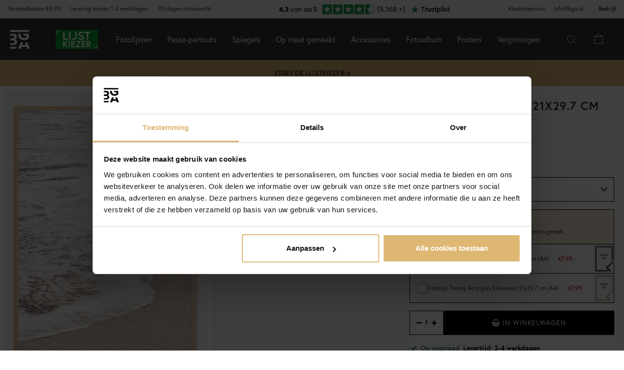

--- FILE ---
content_type: image/svg+xml
request_url: https://www.bga.nl/upload/framefinder-NL.svg
body_size: 2875
content:
<?xml version="1.0" encoding="UTF-8"?>
<svg id="Layer_2" data-name="Layer 2" xmlns="http://www.w3.org/2000/svg" viewBox="0 0 473.08 218.58">
  <defs>
    <style>
      .cls-1 {
        fill: #fff;
      }

      .cls-2 {
        fill: #099f2b;
      }
    </style>
  </defs>
  <g id="Layer_1-2" data-name="Layer 1">
    <g>
      <rect class="cls-2" width="473.08" height="218.58"/>
      <g>
        <path class="cls-1" d="M99.48,23.69v75.53h38.41v14.69h-53.87V23.69h15.47Z"/>
        <path class="cls-1" d="M165.72,23.69v90.22h-15.47V23.69h15.47Z"/>
        <path class="cls-1" d="M234.67,23.69v61.87c0,17.79-11.21,29.9-29.77,29.9-11.86,0-21.01-5.03-27.45-15.08l11.34-9.54c3.87,6.06,8.51,9.92,15.98,9.92,8.64,0,14.44-5.8,14.44-14.69V23.69h15.47Z"/>
        <path class="cls-1" d="M297.69,85.04c-2.19-3.09-5.28-4.77-8.64-6.32-2.06-.77-4.25-1.55-6.7-2.45-12.76-4.64-28.23-12.12-28.23-27.84s13.92-26.29,29.26-26.29c11.86,0,21.91,5.28,29.64,14.31l-10.7,10.57c-4.51-5.67-11.34-10.18-18.82-10.18-6.57,0-13.66,3.74-13.66,11.08,0,4.25,2.58,7.09,6.19,9.02,1.8,1.16,3.87,2.06,6.19,2.96l7.09,2.71c3.35,1.29,6.57,2.71,9.67,4.12,9.28,4.9,15.6,11.6,15.6,22.81,0,17.4-14.44,25.91-30.8,25.91-13.92,0-26.04-6.57-33.64-18.43l11.6-9.8c4.77,7.73,12.76,13.53,22.04,13.53,6.83,0,15.08-2.84,15.08-10.96,0-1.93-.39-3.48-1.16-4.77Z"/>
        <path class="cls-1" d="M387.91,23.69v14.69h-24.88v75.53h-15.47V38.38h-24.87v-14.69h65.22Z"/>
      </g>
      <g>
        <path class="cls-1" d="M83.97,127.41h11.83v30.97l24.65-30.97h14.79l-27.02,33.93,30.37,35.11h-15.68l-27.12-31.16v31.16h-11.83v-69.03Z"/>
        <path class="cls-1" d="M159.12,127.41v69.03h-11.83v-69.03h11.83Z"/>
        <path class="cls-1" d="M216.91,127.41v11.24h-29.98v16.77h27.61v11.24h-27.61v18.54h30.57v11.24h-42.41v-69.03h41.81Z"/>
        <path class="cls-1" d="M243.24,185.2h33.93v11.24h-54.14l36.09-57.79h-32.74v-11.24h52.76l-35.9,57.79Z"/>
        <path class="cls-1" d="M329.63,127.41v11.24h-29.98v16.77h27.61v11.24h-27.61v18.54h30.57v11.24h-42.41v-69.03h41.81Z"/>
        <path class="cls-1" d="M341.67,127.41h22.68c12.92,0,22.88,7.89,22.88,21.7,0,10.26-5.33,17.95-15.38,20.51l17.26,26.82h-13.81l-16.37-26.04h-5.42v26.04h-11.83v-69.03ZM362.87,159.16c6.8,0,12.33-2.76,12.33-10.26s-5.52-10.26-12.33-10.26h-9.37v20.51h9.37Z"/>
      </g>
      <g>
        <path class="cls-1" d="M10.23,48.21h0c3.89,0,7.04-3.15,7.04-7.04v-24.08s24.08,0,24.08,0c3.89,0,7.04-3.15,7.04-7.04H10.23s0,38.15,0,38.15Z"/>
        <path class="cls-1" d="M20.08,38.63h.26c.7,0,1.25-.57,1.25-1.26h0s0-15.93,0-15.93h15.94c.69,0,1.26-.56,1.26-1.26v-.26h-17.19s-1.52,0-1.52,0v1.52s0,17.19,0,17.19Z"/>
        <path class="cls-1" d="M462.85,170.37h0c-3.89,0-7.04,3.15-7.04,7.04v24.08s-24.08,0-24.08,0c-3.89,0-7.04,3.15-7.04,7.04h38.15s0-38.15,0-38.15Z"/>
        <path class="cls-1" d="M452.99,179.96h-.26c-.7,0-1.25.57-1.25,1.26h0s0,15.93,0,15.93h-15.94c-.69,0-1.26.56-1.26,1.26v.26h17.19s1.52,0,1.52,0v-1.52s0-17.19,0-17.19Z"/>
      </g>
    </g>
  </g>
</svg>